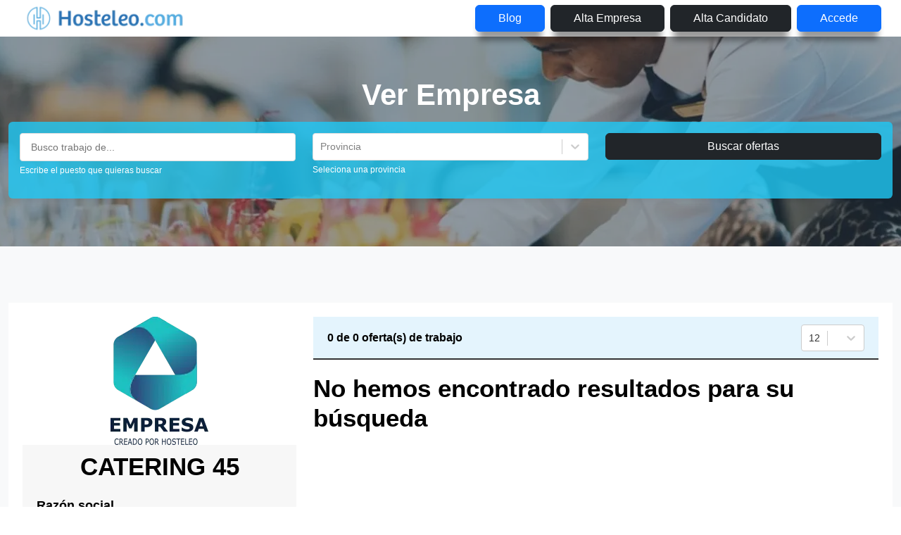

--- FILE ---
content_type: text/html; charset=utf-8
request_url: https://www.google.com/recaptcha/api2/aframe
body_size: 267
content:
<!DOCTYPE HTML><html><head><meta http-equiv="content-type" content="text/html; charset=UTF-8"></head><body><script nonce="PO-tRr0xRJ9b-gD6k769gw">/** Anti-fraud and anti-abuse applications only. See google.com/recaptcha */ try{var clients={'sodar':'https://pagead2.googlesyndication.com/pagead/sodar?'};window.addEventListener("message",function(a){try{if(a.source===window.parent){var b=JSON.parse(a.data);var c=clients[b['id']];if(c){var d=document.createElement('img');d.src=c+b['params']+'&rc='+(localStorage.getItem("rc::a")?sessionStorage.getItem("rc::b"):"");window.document.body.appendChild(d);sessionStorage.setItem("rc::e",parseInt(sessionStorage.getItem("rc::e")||0)+1);localStorage.setItem("rc::h",'1762991230803');}}}catch(b){}});window.parent.postMessage("_grecaptcha_ready", "*");}catch(b){}</script></body></html>